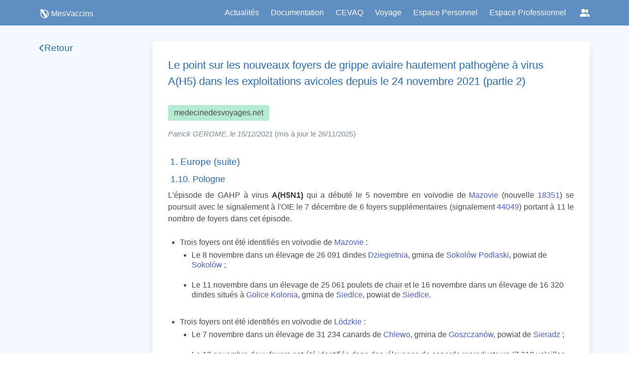

--- FILE ---
content_type: text/html
request_url: https://www.mesvaccins.net/web/news/18512
body_size: 11180
content:
<!DOCTYPE html><html lang="fr"> <head><title>Le point sur les nouveaux foyers de grippe aviaire hautement pathogène à virus A(H5) dans les exploitations avicoles depuis le 24 novembre 2021 (partie 2) | MesVaccins</title><meta name="“google-site-verification”" content="“rSqiNJiSYg2ujcLO458RfMBWxeYB9iq3E1uHWU0KA2k”"><meta charset="UTF-8"><meta name="viewport" content="width=device-width, initial-scale=1, maximum-scale=5"><meta name="description" content="Découvrez des informations complètes sur les vaccins, les maladies infectieuses et les recommandations vaccinales en France sur mesvaccins.net. Informez-vous sur les types de vaccins, les calendriers de vaccination et les effets secondaires potentiels pour prendre des décisions éclairées pour votre santé."><link rel="icon" type="image/png" href="/favicon.png"><link rel="stylesheet" href="https://cdn.jsdelivr.net/npm/bulma@0.9.4/css/bulma.min.css"><link rel="stylesheet" href="https://cdnjs.cloudflare.com/ajax/libs/font-awesome/6.6.0/css/all.min.css"><link rel="alternate" type="application/rss+xml" title="MesVaccins.net" href="https://www.mesvaccins.net/rss.xml"><script type="module" src="/_astro/Layout.astro_astro_type_script_index_0_lang.DwdBkkVG.js"></script><link rel="canonical" href="https://www.mesvaccins.net/web/news/18512-le-point-sur-les-nouveaux-foyers-de-grippe-aviaire-hautement-pathogene-a-virus-a-h5-dans-les-exploitations-avicoles-depuis-le-24-novembre-2021-partie-2"><meta name="robots" content="index, follow"><link rel="stylesheet" href="/_astro/experts.C4N27jEm.css"><script>window.va = window.va || function () { (window.vaq = window.vaq || []).push(arguments); };
		var script = document.createElement('script');
		script.defer = true;
		script.src = '/_vercel/insights/script.js';
		var head = document.querySelector('head');
		head.appendChild(script);
	</script></head> <body class="default-body-class"> <nav class="navbar is-fixed-top is-primary" role="navigation" aria-label="main navigation" style="padding: 0rem 0rem;height:52px;"> <div class="container is-max-widescreen"> <div class="navbar-brand"> <div class="navbar-item-logo ml-0"> <a href="/" style="display: flex; align-items: center; justify-content: flex-start"> <img src="/images/logo_small_white.webp" alt="logo de MesVaccins" width="20" height="20" class=""> <p class="has-text-white" style="margin-left: 4px">MesVaccins</p> </a> </div> <a role="button" class="navbar-burger" aria-label="menu" aria-expanded="false" data-target="mainNavbar"> <span aria-hidden="true"></span> <span aria-hidden="true"></span> <span aria-hidden="true"></span> </a> </div> <div id="mainNavbar" class="navbar-menu"> <div class="navbar-end"> <a class="navbar-item" style="cursor: pointer" href="/web/news?page=1&source=0">
Actualités
</a> <div class="navbar-item has-dropdown is-hoverable"> <a class="navbar-link is-arrowless" style="cursor: pointer;">Documentation</a> <div class="navbar-dropdown"> <a class="navbar-item has-text-black" href="/web/immunization_schedules">
Calendriers vaccinaux
</a> <a class="navbar-item has-text-black" href="/web/diseases">
Maladies à prévention vaccinale
</a> <a class="navbar-item has-text-black" href="/web/vaccines">
Vaccins
</a> <a class="navbar-item has-text-black" href="/web/components">
Composants
</a> </div> </div> <a class="navbar-item" style="cursor: pointer" href="/web/cevaq">
CEVAQ
</a> <div class="navbar-item has-dropdown is-hoverable"> <div class="navbar-link is-arrowless" style="cursor: pointer;">
Voyage
</div> <div class="navbar-dropdown"> <a class="navbar-item has-text-black" href="http://www.medecinedesvoyages.net/" target="_blank">
Obtenir des recommandations
</a> <a class="navbar-item has-text-black" href="http://www.jevoyage.net/" target="_blank">
Préparer une consultation des voyageurs
</a> <a class="navbar-item has-text-black" href="/web/vaccinations_centers">
Trouver un Centre de Vaccinations Internationales
</a> </div> </div> <a class="navbar-item" style="cursor: pointer" target="_blank" href="https://cvn.mesvaccins.net/">
Espace Personnel
</a> <a class="navbar-item" style="cursor: pointer" target="_blank" href="https://cvnpro.mesvaccins.net/">
Espace Professionnel
</a> <!-- Socials dropdown --> <div class="navbar-item has-dropdown is-hoverable"> <a class="navbar-link is-arrowless socials-dropdown" aria-label="Réseaux sociaux" title="Réseaux sociaux"> <span class="icon"><i class="fa-solid fa-user-group"></i></span> </a> <div class="navbar-dropdown is-right"> <a class="navbar-item" href="https://www.instagram.com/mesvaccins" target="_blank" rel="noopener"> <span class="icon"><i class="fa-brands fa-instagram"></i></span> <span class="is-sr-only">Instagram</span> </a> <a class="navbar-item" href="https://x.com/MesVaccins" target="_blank" rel="noopener"> <span class="icon"><i class="fa-brands fa-x-twitter" aria-hidden="true"></i></span> <span class="is-sr-only">X</span> </a> <a class="navbar-item" href="https://www.youtube.com/@MesVaccins" target="_blank" rel="noopener"> <span class="icon"><i class="fa-brands fa-youtube" aria-hidden="true"></i></span> <span class="is-sr-only">YouTube</span> </a> <a class="navbar-item" href="http://www.linkedin.com/showcase/mesvaccins.net" target="_blank" rel="noopener"> <span class="icon"><i class="fa-brands fa-linkedin-in" aria-hidden="true"></i></span> <span class="is-sr-only">LinkedIn</span> </a> <a class="navbar-item" href="https://www.tiktok.com/@mesvaccins" target="_blank" rel="noopener"> <span class="icon"><i class="fa-brands fa-tiktok" aria-hidden="true"></i></span> <span class="is-sr-only">TikTok</span> </a> <a class="navbar-item" href="https://www.threads.net/@Mesvaccins" target="_blank" rel="noopener"> <span class="icon"><i class="fa-brands fa-threads" aria-hidden="true"></i></span> <span class="is-sr-only">Threads</span> </a> <a class="navbar-item" href="https://www.facebook.com/MesVaccins.net" target="_blank" rel="noopener"> <span class="icon"><i class="fa-brands fa-facebook" aria-hidden="true"></i></span> <span class="is-sr-only">Facebook</span> </a> </div> </div> </div> </div> </div> </nav> <script type="module">document.addEventListener("DOMContentLoaded",()=>{const t=Array.prototype.slice.call(document.querySelectorAll(".navbar-burger"),0);t.length>0&&t.forEach(e=>{e.addEventListener("click",()=>{const r=e.dataset.target;document.getElementById(r).classList.toggle("is-active"),document.querySelector(".navbar").classList.toggle("is-burger-active")})})});</script>
      <div style="margin-top: 52px; min-height: calc(100vh - 155px)">  <div class="container is-max-widescreen mt-6"> <div class="columns is-marginless pt-4"> <div class="column"> <div id="sidebar" class="sidebar column"> <a href="#" class="sidebar-title" id="backButton"> <i class="fa-solid fa-chevron-left"></i> <h2>Retour</h2> </a> <aside class="sidebar-list">  </aside> </div> <script>
    const backButton = document.getElementById("backButton");
    if (backButton) {
      backButton.addEventListener("click", (e) => {
        e.preventDefault();
        if (window.history.length > 1) {
          window.history.back();
        } else {
          const currentPath = window.location.pathname;
          const segments = currentPath.split("/").filter(Boolean);
          segments.pop();
          const newPath = segments.length > 0 ? "/" + segments.join("/") : "/";
          window.location.href = newPath;
        }
      });
    }
  </script> </div> <div class="column is-three-quarters"> <article> <div id="page-sections" class="doc-content has-background-white box"> <!-- Main section --> <h1 class="news-section-title">Le point sur les nouveaux foyers de grippe aviaire hautement pathogène à virus A(H5) dans les exploitations avicoles depuis le 24 novembre 2021 (partie 2)</h1> <div class="tag is-medium" style="width: fit-content; background-color: #b6ebd3; "> medecinedesvoyages.net </div> <div class="news-section-author-date" style="margin-bottom: 2rem"> <i>Patrick GEROME, le 15/12/2021</i> <span> (mis à jour le 26/11/2025)</span> </div> <section class="news-content"><h4>1. Europe (suite)</h4><h5>1.10. Pologne</h5><p>L&#39;épisode de GAHP à virus <strong>A(H5N1)</strong> qui a débuté le 5 novembre en voïvodie de <a href="https://fr.wikipedia.org/wiki/Vo%C3%AFvodie_de_Mazovie" title="null" target="_blank" rel="noopener noreferrer">Mazovie</a> (nouvelle <a href="https://www.mesvaccins.net/web/news/18351-le-point-sur-les-nouveaux-foyers-de-grippe-aviaire-hautement-pathogene-a-virus-a-h5-identifies-dans-les-exploitations-avicoles-depuis-le-22-octobre-2021" title="null" rel="noopener noreferrer">18351</a>) se poursuit avec le signalement à l&#39;OIE le 7 décembre de 6 foyers supplémentaires (signalement <a href="https://wahis.oie.int/#/report-info?reportId=44049" title="null" target="_blank" rel="noopener noreferrer">44049</a>) portant à 11 le nombre de foyers dans cet épisode.</p><ul><li>Trois foyers ont été identifiés en voïvodie de <a href="https://fr.wikipedia.org/wiki/Vo%C3%AFvodie_de_Mazovie" title="null" target="_blank" rel="noopener noreferrer">Mazovie</a> :<ul><li>Le 8 novembre dans un élevage de 26 091 dindes <a href="https://fr.wikipedia.org/wiki/Dziegietnia" title="null" target="_blank" rel="noopener noreferrer">Dziegietnia</a>, gmina de <a href="https://fr.wikipedia.org/wiki/Soko%C5%82%C3%B3w_Podlaski" title="null" target="_blank" rel="noopener noreferrer">Sokolów Podlaski</a>, powiat de <a href="https://fr.wikipedia.org/wiki/Powiat_de_Soko%C5%82%C3%B3w" title="null" target="_blank" rel="noopener noreferrer">Sokolów</a> ;</li><li>Le 11 novembre dans un élevage de 25 061 poulets de chair et le 16 novembre dans un élevage de 16 320 dindes situés à <a href="https://fr.wikipedia.org/wiki/Golice-Kolonia" title="null" target="_blank" rel="noopener noreferrer">Golice Kolonia</a>, gmina de <a href="https://fr.wikipedia.org/wiki/Siedlce_(gmina)" title="null" target="_blank" rel="noopener noreferrer">Siedlce</a>, powiat de <a href="https://fr.wikipedia.org/wiki/Powiat_de_Siedlce" title="null" target="_blank" rel="noopener noreferrer">Siedlce</a>.</li></ul></li><li>Trois foyers ont été identifiés en voïvodie de <a href="https://fr.wikipedia.org/wiki/Vo%C3%AFvodie_de_%C5%81%C3%B3d%C5%BA" title="null" target="_blank" rel="noopener noreferrer">Lódzkie</a> :<ul><li>Le 7 novembre dans un élevage de 31 234 canards de <a href="https://fr.wikipedia.org/wiki/Chlewo_(%C5%81%C3%B3d%C5%BA)" title="null" target="_blank" rel="noopener noreferrer">Chlewo</a>, gmina de <a href="http://Goszczan%C3%B3w" title="null" target="_blank" rel="noopener noreferrer">Goszczanów</a>, powiat de <a href="https://fr.wikipedia.org/wiki/Powiat_de_Sieradz" title="null" target="_blank" rel="noopener noreferrer">Sieradz</a> ;</li><li>Le 12 novembre deux foyers ont été identifiés dans des ;élevages de canards reproducteurs (7 318 volailles au total) de <a href="https://fr.wikipedia.org/wiki/Gaw%C5%82owice_(%C5%81%C3%B3d%C5%BA)" title="null" target="_blank" rel="noopener noreferrer">Gawlowice</a>, gmina de <a href="http://Goszczan%C3%B3w" title="null" target="_blank" rel="noopener noreferrer">Goszczanów</a>, powiat de <a href="https://fr.wikipedia.org/wiki/Powiat_de_Sieradz" title="null" target="_blank" rel="noopener noreferrer">Sieradz</a>.</li></ul></li></ul><p>L&#39;épisode de GAHP à virus <strong>A(H5N1)</strong> qui a débuté le 3 novembre en <a href="https://fr.wikipedia.org/wiki/Vo%C3%AFvodie_de_Lubusz" title="Voïvodie de Lubusz" target="_blank" rel="noopener noreferrer">Voïvodie de Lubusz</a>, dans l&#39;ouest de la <a href="https://fr.wikipedia.org/wiki/Pologne" title="Pologne" target="_blank" rel="noopener noreferrer">Pologne</a> (nouvelle <a href="https://www.mesvaccins.net/web/news/18351-le-point-sur-les-nouveaux-foyers-de-grippe-aviaire-hautement-pathogene-a-virus-a-h5-identifies-dans-les-exploitations-avicoles-depuis-le-22-octobre-2021" title="null" rel="noopener noreferrer">18351</a>) se poursuit avec le signalement à l&#39;OIE les 24 novembre (signalement <a href="https://wahis.oie.int/#/report-info?reportId=43163" title="null" target="_blank" rel="noopener noreferrer">43163</a>), 1 décembre (signalement <a href="https://wahis.oie.int/#/report-info?reportId=43683" title="null" target="_blank" rel="noopener noreferrer">43683</a>) et 7 décembre (signalement <a href="https://wahis.oie.int/#/report-info?reportId=44054" title="null" target="_blank" rel="noopener noreferrer">44054</a>) de 21 foyers supplémentaires portant à 22 le nombre de foyers dans cet épisode.</p><ul><li>Un foyer a été signalé en <a href="https://fr.wikipedia.org/wiki/Vo%C3%AFvodie_de_Lubusz" title="Voïvodie de Lubusz" target="_blank" rel="noopener noreferrer">Voïvodie de Lubusz</a>,le 6 novembre dans un élevage de 22 244 dindes de <a href="https://fr.wikipedia.org/wiki/Murzynowo_(Lubusz)" title="null" target="_blank" rel="noopener noreferrer">Murzynowo</a>, gmina de <a href="https://fr.wikipedia.org/wiki/Skwierzyna_(gmina)" title="null" target="_blank" rel="noopener noreferrer">Skwierzyna</a>, powiat de <a href="https://fr.wikipedia.org/wiki/Powiat_de_Mi%C4%99dzyrzecz" title="Powiat de Mi?dzyrzecz" target="_blank" rel="noopener noreferrer">Miedzyrzecz</a>.</li><li>Vingt foyers ont été identifiés en <a href="https://fr.wikipedia.org/wiki/Vo%C3%AFvodie_de_Grande-Pologne" title="null" target="_blank" rel="noopener noreferrer">voïvodie de Grande-Pologne</a><ul><li>Dix foyers ont été identifiés dans le <a href="https://fr.wikipedia.org/wiki/Powiat_de_Kalisz" title="null" target="_blank" rel="noopener noreferrer">powiat de Kalisz</a> :<ul><li>Cinq foyers ont été identifiés dans la <a href="https://fr.wikipedia.org/wiki/Ko%C5%BAminek_(gmina)" title="null" target="_blank" rel="noopener noreferrer">gmina de Kozminek</a> : le 12 à <a href="https://fr.wikipedia.org/wiki/Stary_Karolew" title="null" target="_blank" rel="noopener noreferrer">Stary Karolew</a> (élevage de 1 176 volailles) le 12, le 15 et le 16 novembre à <a href="https://fr.wikipedia.org/wiki/Chodybki" title="null" target="_blank" rel="noopener noreferrer">Chodybki</a> dans des élevages de canards (9 858 volailles) de poulets de chair (77 299 oiseaux) et de canards (16 214 volailles) et le 17 novembre dans un élevage de 4 203 canards de <a href="https://fr.wikipedia.org/wiki/D%C4%99bsko_(Kalisz)" title="null" target="_blank" rel="noopener noreferrer">Debsko</a> ;</li><li>Quatre foyers ont été identifiés dans la <a href="https://fr.wikipedia.org/wiki/Opat%C3%B3wek_(gmina)" title="null" target="_blank" rel="noopener noreferrer">gmina de Opatówek</a> dans des élevages de canards : le 16 novembre à <a href="https://fr.wikipedia.org/wiki/Warszew" title="null" target="_blank" rel="noopener noreferrer">Warszew</a>(8 288 canards), le 18 novembre (2 911 canards) à <a href="https://fr.wikipedia.org/wiki/Sierzch%C3%B3w_(Grande-Pologne)" title="null" target="_blank" rel="noopener noreferrer">Sierzchów</a>, le 30 novembre (10 629 canards) à <a href="https://fr.wikipedia.org/wiki/Szulec" title="null" target="_blank" rel="noopener noreferrer">Szulec</a>et le 5 décembre à <a href="https://fr.wikipedia.org/wiki/Zawady_(Kalisz)" title="null" target="_blank" rel="noopener noreferrer">Zawady</a> ;</li><li>Un foyer a été identifié le 22 novembre dans la <a href="https://fr.wikipedia.org/wiki/Lisk%C3%B3w_(gmina)" title="null" target="_blank" rel="noopener noreferrer">gmina de Lisków</a> dans un élevage de 5 535 canards de <a href="https://en.wikipedia.org/wiki/Ko%C5%BAl%C4%85tk%C3%B3w" title="null" target="_blank" rel="noopener noreferrer">Kozlatków</a>.</li></ul></li><li>Neuf foyers ont été identifiés dans le <a href="https://fr.wikipedia.org/wiki/Powiat_de_Turek" title="null" target="_blank" rel="noopener noreferrer">powiat de Turek</a><ul><li>Huit foyers ont été identifiés dans la <a href="https://fr.wikipedia.org/wiki/Przykona_(gmina)" title="null" target="_blank" rel="noopener noreferrer">gmina de Przykona</a> : le 16 novembre dans un élevage de 16 320 canards de <a href="https://fr.wikipedia.org/wiki/Kaczki_Plastowe" title="null" target="_blank" rel="noopener noreferrer">Kaczki Plastowe</a> , le 26 novembre à <a href="https://fr.wikipedia.org/wiki/Wichert%C3%B3w" title="null" target="_blank" rel="noopener noreferrer">Wichertów</a>(58 077 volailles), le 29 dans des élevages de canards de <a href="https://fr.wikipedia.org/wiki/Wichert%C3%B3w" title="null" target="_blank" rel="noopener noreferrer">Wichertów</a>et <a href="https://fr.wikipedia.org/wiki/Smulsko" title="null" target="_blank" rel="noopener noreferrer">Smulsko</a>(27 207 et 23 905 canards respectivement), le 30 novembre à <a href="https://fr.wikipedia.org/wiki/Wichert%C3%B3w" title="null" target="_blank" rel="noopener noreferrer">Wichertów</a>dans un élevage de 8 885 canards et poules et dans un élevage de 11 039 poules, le 2 et le 3 décembre dans deux élevages de canards de <a href="https://fr.wikipedia.org/wiki/B%C4%85dk%C3%B3w_Pierwszy" title="null" target="_blank" rel="noopener noreferrer">Badków Pierwszy</a> (3 007 et 7 989 canards respectivement) ;</li><li>Un foyer a été identifié dans la <a href="https://fr.wikipedia.org/wiki/Turek_(gmina)" title="null" target="_blank" rel="noopener noreferrer">gmina de Turek</a> le 20 novembre dans un élevage de 6 311 canards de <a href="https://fr.wikipedia.org/wiki/Wietchinin" title="null" target="_blank" rel="noopener noreferrer">Wietchinin</a>.</li></ul></li><li>Un foyer a été identifié dans le <a href="https://fr.wikipedia.org/wiki/Powiat_de_Gosty%C5%84" title="null" target="_blank" rel="noopener noreferrer">powiat de Gostyn</a> dans un élevage de 12 040 canards de <a href="https://fr.wikipedia.org/wiki/Grodzisko_(Gosty%C5%84)" title="null" target="_blank" rel="noopener noreferrer">Grodzisko</a>, gmina de <a href="https://fr.wikipedia.org/wiki/Poniec_(gmina)" title="null" target="_blank" rel="noopener noreferrer">Poniec</a>.</li></ul></li></ul><p>En <a href="https://fr.wikipedia.org/wiki/Sil%C3%A9sie" title="null" target="_blank" rel="noopener noreferrer">Silésie</a>, l&#39;épisode qui a débuté le 5 novembre (voir nouvelle <a href="https://www.mesvaccins.net/web/news/18351-le-point-sur-les-nouveaux-foyers-de-grippe-aviaire-hautement-pathogene-a-virus-a-h5-identifies-dans-les-exploitations-avicoles-depuis-le-22-octobre-2021" title="null" rel="noopener noreferrer">18351</a>) se poursuit avec le signalement à l&#39;OIE le 1 décembre (signalement <a href="https://wahis.oie.int/#/report-info?reportId=43684" title="null" target="_blank" rel="noopener noreferrer">43684</a>) d&#39;un second foyer identifié le 27 novembre dans un élevage de 24 108 dindes de Brynek, gmina de <a href="https://fr.wikipedia.org/wiki/Twor%C3%B3g_(gmina)" title="null" target="_blank" rel="noopener noreferrer">Tworóg</a>, powiat de <a href="https://fr.wikipedia.org/wiki/Powiat_de_Tarnowskie_G%C3%B3ry" title="null" target="_blank" rel="noopener noreferrer">Tarnowskie Góry</a>.</p><h5>1.11. République Tchèque</h5><p>En <a href="https://fr.wikipedia.org/wiki/Tch%C3%A9quie" title="null" target="_blank" rel="noopener noreferrer">République Tchèque</a>, l&#39;épisode de GAHP à virus <strong>A(H5N1)</strong> qui a débuté le 17 novembre (nouvelle <a href="https://www.mesvaccins.net/web/news/18416-augmentation-importante-du-nombre-de-nouveaux-foyers-de-grippe-aviaire-hautement-pathogene-a-virus-a-h5-dans-les-exploitations-avicoles-depuis-le-11-novembre-2021" title="null" rel="noopener noreferrer">18416</a>) se poursuit avec le signalement à l&#39;OIE le 26 novembre d&#39;un second foyer (signalement <a href="https://wahis.oie.int/#/report-info?reportId=43390" title="null" target="_blank" rel="noopener noreferrer">43390</a>) identifié le 20 novembre dans un élevage de 1 065 oies reproductrices à but de réserve génétique d&#39;Údolí district de <a href="https://fr.wikipedia.org/wiki/District_de_%C4%8Cesk%C3%A9_Bud%C4%9Bjovice" title="null" target="_blank" rel="noopener noreferrer">Cesk Budejovice</a> en <a href="https://fr.wikipedia.org/wiki/Boh%C3%AAme-du-Sud" title="null" target="_blank" rel="noopener noreferrer">Bohême du Sud</a>.</p><p>Le diagnostic virologique a été fait par RT PCR par le <em>National Reference Laboratory for FMD, other vesicular diseases, AI, NCD, rabies, anthrax, tuberculosis, paratuberculosis and other mycobacteriosis and infectious diseases of horses, Salmonellae, antimicrobial resistance, State Veterinary Institute</em>(SVI) Laboratoire national.</p><h5>1.12. Royaume Uni</h5><p>Au <a href="https://fr.wikipedia.org/wiki/Royaume-Uni" title="null" target="_blank" rel="noopener noreferrer">Royaume-Uni</a>, l&#39;épisode de GAHP à virus <strong>A(H5N1)</strong> identifié le 2 novembre, en Angleterre (voir la nouvelle <a href="https://www.mesvaccins.net/web/news/18351-le-point-sur-les-nouveaux-foyers-de-grippe-aviaire-hautement-pathogene-a-virus-a-h5-identifies-dans-les-exploitations-avicoles-depuis-le-22-octobre-2021" title="null" rel="noopener noreferrer">18351</a> et <a href="https://www.mesvaccins.net/web/news/18416-augmentation-importante-du-nombre-de-nouveaux-foyers-de-grippe-aviaire-hautement-pathogene-a-virus-a-h5-dans-les-exploitations-avicoles-depuis-le-11-novembre-2021" title="null" rel="noopener noreferrer">18416</a>) s&#39;est enrichi de 8 foyers supplémentaires portant à 12 le nombre de foyers dans cet épisode (signalement <a href="https://wahis.oie.int/#/report-info?reportId=43430" title="null" target="_blank" rel="noopener noreferrer">43430</a>).</p><ul><li>Le 14 novembre un foyer a été identifié dans un élevage de 17 100 dindes de Willington, district de <a href="https://fr.wikipedia.org/wiki/South_Derbyshire" title="null" target="_blank" rel="noopener noreferrer">South Derbyshire</a>, comté de <a href="https://fr.wikipedia.org/wiki/Derbyshire" title="null" target="_blank" rel="noopener noreferrer">Derbyshire</a> ;</li><li>Le 15 novembre un foyer a été identifié dans un élevage de 11 689 poules pondeuses de <a href="https://en.wikipedia.org/wiki/Silecroft" title="null" target="_blank" rel="noopener noreferrer">Silecroft</a>, district de Copeland, comté de <a href="https://fr.wikipedia.org/wiki/Cumbria" title="null" target="_blank" rel="noopener noreferrer">Cumbria</a> ;</li><li>Le 16 novembre un foyer a été identifié dans un élevage de 39 canards domestiques de <a href="https://en.wikipedia.org/wiki/Pokesdown" title="null" target="_blank" rel="noopener noreferrer">Pokesdown</a>, banlieue de <a href="https://en.wikipedia.org/wiki/Bournemouth" title="null" target="_blank" rel="noopener noreferrer">Bournemouth</a> ;</li><li>Le 18 novembre un foyer a été identifié dans un élevage de six poulets, trois oies et quatre canards près de <a href="https://en.wikipedia.org/wiki/North_Fambridge" title="null" target="_blank" rel="noopener noreferrer">North Fambridge</a>, district de <a href="https://en.wikipedia.org/wiki/Chelmsford_Rural_District" title="null" target="_blank" rel="noopener noreferrer">Chelmsford</a>, comté d&#39;<a href="https://fr.wikipedia.org/wiki/Comte_d%27Essex" title="null" target="_blank" rel="noopener noreferrer">Essex</a> ;</li><li>Le 18 novembre un foyer a été identifié dans un élevage de 7 975 dindes reproductrices près de <a href="https://en.wikipedia.org/wiki/Mouldsworth" title="null" target="_blank" rel="noopener noreferrer">Mouldsworth</a>, district de <a href="https://fr.wikipedia.org/wiki/Cheshire_West_and_Chester" title="null" target="_blank" rel="noopener noreferrer">Cheshire West and Chester</a> ;</li><li>Trois foyers ont été identifiés dans le district <a href="https://fr.wikipedia.org/wiki/Hambleton_(district)" title="null" target="_blank" rel="noopener noreferrer">Hambleton</a>dans le<a href="https://fr.wikipedia.org/wiki/Yorkshire_du_Nord" title="null" target="_blank" rel="noopener noreferrer">North Yorkshire</a>, les 18 et 19 novembre dans deux élevages de 28 700 et 24 000 dindes près de <a href="https://fr.wikipedia.org/wiki/Thirsk" title="null" target="_blank" rel="noopener noreferrer">Thirsk</a> et le 21 novembre dans un élevage de 38 000 poules pondeuses de <a href="https://en.wikipedia.org/wiki/Leeming_Bar" title="null" target="_blank" rel="noopener noreferrer">Leeming Bar</a>.</li></ul><p>Le diagnostic virologique a été confirmé par RT-PCR, culture virale et séquençage par <em>l&#39;Animal and Plant Health Agency (APHA) Weybridge, United Kingdom</em> Laboratoire de référence de l&#39;OIE.</p><h5>1.13. Russie</h5><p>En <a href="https://fr.wikipedia.org/wiki/Russie" title="null" target="_blank" rel="noopener noreferrer">Russie</a>, les autorités sanitaires ont signalé à l&#39;OIE le 6 décembre 2021 un nouvel épisode de GAHP à virus <strong>A(H5)</strong> identifié le 1 décembre dans un élevage de 213 020 volailles d&#39;espèce non précisée localisé dans le rayon de Grachevskiy, dans le kraï de <a href="https://fr.wikipedia.org/wiki/Kra%C3%AF_de_Stavropol" title="null" target="_blank" rel="noopener noreferrer">Stavropol</a> (signalement <a href="https://wahis.oie.int/#/report-info?reportId=43931" title="null" target="_blank" rel="noopener noreferrer">43931</a>).</p><p>Le diagnostic virologique a été confirmé par PCR par le Stavropol&#39;skaya Veterinary Laboratory Laboratoire local e par RT-PCR par le Federal Center for Animal Health (FGBI “ARRIAH”) Laboratoire de référence de l&#39;OIE.</p><h5>1.14. Suisse</h5><p>En <a href="https://fr.wikipedia.org/wiki/Suisse" title="null" target="_blank" rel="noopener noreferrer">Suisse</a>, les autorités sanitaires ont notifié le 25 novembre 2021 à l&#39;OIE (signalement <a href="https://wahis.oie.int/#/report-info?reportId=43258" title="null" target="_blank" rel="noopener noreferrer">43258</a>) la détection du virus de la GAHP à virus <strong>A(H5N1)</strong> chez 2 poulets trouvés morts le 23 novembre dans une basse-cour de 30 volailles à <a href="https://fr.wikipedia.org/wiki/Hüntwangen" title="null" target="_blank" rel="noopener noreferrer">Hüntwangen</a>, district de <a href="https://fr.wikipedia.org/wiki/District_de_Bülach" title="null" target="_blank" rel="noopener noreferrer">Bülach</a>, dans le canton de <a href="https://fr.wikipedia.org/wiki/Canton_de_Zurich" title="null" target="_blank" rel="noopener noreferrer">Zürich</a>. La basse-cour abrite des poulets, des canards sauvages, des canards reproducteurs, des pigeons, des oiseaux d&#39;ornement et d&#39;autres animaux non aviaires, où 22 des 30 volailles symptomatiques sont mortes.</p><p>Le diagnostic a été confirmé par technique de biologie moléculaire (RT-PCR) au National Reference Centre for Diseases of Poultry and Rabbits (NRGK), Vetsuisse Faculty Zurich, University of Zurich Laboratoire national.</p><h4>2. Afrique</h4><p><strong>Nigeria</strong></p><p>Au <a href="https://fr.wikipedia.org/wiki/Nigeria" title="null" target="_blank" rel="noopener noreferrer">Nigeria</a>, l&#39;épisode de GAHP à virus **A(H5N1)**signalé initialement 1 février 2021 (voir les nouvelles <a href="https://www.mesvaccins.net/web/news/17039-le-point-sur-les-nouveaux-foyers-de-grippe-aviaire-hautement-pathogene-a-virus-a-h5-identifies-dans-des-elevages-de-volailles-depuis-le-2-fevrier-2021-14-pays-touches" title="null" rel="noopener noreferrer">17039</a>, <a href="https://www.mesvaccins.net/web/news/17602-le-point-sur-les-nouveaux-foyers-de-grippe-aviaire-hautement-pathogene-a-virus-a-h5-identifies-dans-les-elevages-de-volailles-depuis-le-28-mai-2021" title="null" rel="noopener noreferrer">17602</a> et <a href="https://www.mesvaccins.net/web/news/17769-le-point-sur-les-nouveaux-foyers-de-grippe-aviaire-hautement-pathogene-a-virus-a-h5-identifies-dans-les-elevages-de-volailles-depuis-le-30-juin2021" title="null" rel="noopener noreferrer">17769</a>) se poursuit avec le signalement à l&#39;OIE le 6 décembre (signalement <a href="https://wahis.oie.int/#/report-info?reportId=43871" title="null" target="_blank" rel="noopener noreferrer">43871</a>) de 74 foyers supplémentaires.</p><p>Ces foyers été identifiés entre le 5 mai et le 20 novembre 2021 ont concerné 674 628 issues d&#39;élevages dont la taille allait de 14 à 106 000 volailles. Les localisations de ces foyers étaient les suivantes :</p><ul><li>État d&#39;<a href="https://fr.wikipedia.org/wiki/%C3%89tat_d%27Abia" title="null" target="_blank" rel="noopener noreferrer">Abia</a>, 2 foyers identifiés les 16 et 19 octobre dans les zones de gouvernement local de <a href="https://fr.wikipedia.org/wiki/Bende_(Nigeria)" title="null" target="_blank" rel="noopener noreferrer">Bende</a>et <a href="https://fr.wikipedia.org/wiki/Ikwuano" title="null" target="_blank" rel="noopener noreferrer">Ikwuano</a> ;</li><li>État d&#39; <a href="https://fr.wikipedia.org/wiki/%C3%89tat_d%27Akwa_Ibom" title="null" target="_blank" rel="noopener noreferrer">Akwa Ibom</a>, un foyer identifié le 8 août à <a href="https://fr.wikipedia.org/wiki/Mkpat-Enin" title="null" target="_blank" rel="noopener noreferrer">Mkpat Enin</a> ;</li><li>État d&#39;<a href="https://fr.wikipedia.org/wiki/%C3%89tat_d%27Anambra" title="null" target="_blank" rel="noopener noreferrer">Anambra</a>: 2 foyers identifiés es 17 juillet et 16 septembre dans les gouvernements locaux d&#39;<a href="https://fr.wikipedia.org/wiki/Ogbaru" title="null" target="_blank" rel="noopener noreferrer">Ogbaru</a>et d&#39;<a href="https://en.wikipedia.org/wiki/Awka_South" title="null" target="_blank" rel="noopener noreferrer">AwkaSouth</a> ;</li><li>État de <a href="https://fr.wikipedia.org/wiki/%C3%89tat_de_Bauchi" title="null" target="_blank" rel="noopener noreferrer">Bauchi</a>: un foyer identifié le 24 juin à <a href="https://fr.wikipedia.org/wiki/Bauchi" title="null" target="_blank" rel="noopener noreferrer">Bauchi</a> ;</li><li>État de <a href="https://fr.wikipedia.org/wiki/%C3%89tat_de_Bayelsa" title="null" target="_blank" rel="noopener noreferrer">Bayelsa</a>: 4 foyers identifies les 15 septembre, 16 septembre et 26 août (2 foyers) dans la zone du gouvernent local de <a href="https://en.wikipedia.org/wiki/Yenagoa" title="null" target="_blank" rel="noopener noreferrer">Yenegoa</a> ;</li><li>État de <a href="https://fr.wikipedia.org/wiki/%C3%89tat_du_Delta" title="null" target="_blank" rel="noopener noreferrer">Delta</a>: 18 foyers représentant 288 088 volailles identifiés entre le 14 juin et le 15 septembre, et localisés dans les gouvernements locaux d&#39;<a href="https://fr.wikipedia.org/wiki/Oshimili_Sud" title="null" target="_blank" rel="noopener noreferrer">Oshimili South</a> (3 foyers), d&#39;<a href="https://fr.wikipedia.org/wiki/Okpe" title="null" target="_blank" rel="noopener noreferrer">Okpe</a>(5 foyers), d&#39;<a href="https://fr.wikipedia.org/wiki/Ughelli_Sud" title="null" target="_blank" rel="noopener noreferrer">Ughelli South</a> (un foyer), d&#39;<a href="https://en.wikipedia.org/wiki/Ughelli_North" title="null" target="_blank" rel="noopener noreferrer">Ughelli North</a> (5 foyers), d&#39;<a href="https://fr.wikipedia.org/wiki/Udu_(Nigeria)" title="null" target="_blank" rel="noopener noreferrer">Udu</a>(un foyer) et de <a href="https://en.wikipedia.org/wiki/Sapele,_Delta" title="null" target="_blank" rel="noopener noreferrer">Sapele</a>(3 foyers) ;</li><li>État d&#39;<a href="https://fr.wikipedia.org/wiki/%C3%89tat_d%27Edo" title="null" target="_blank" rel="noopener noreferrer">Edo</a>: 3 foyers identifié le 13 juillet dans le gouvernement local d&#39;<a href="https://fr.wikipedia.org/wiki/Ikpoba_Okha" title="null" target="_blank" rel="noopener noreferrer">Ikpoba-Okha</a> et les 26 et 27 juillet dans le gouvernement local d&#39;<a href="https://fr.wikipedia.org/wiki/Egor" title="null" target="_blank" rel="noopener noreferrer">Egor</a> ;</li><li>État d&#39;<a href="https://fr.wikipedia.org/wiki/%C3%89tat_d%27Enugu" title="null" target="_blank" rel="noopener noreferrer">Enugu</a>: deux foyers identifiés les 30 septembre et 21 octobre dans le gouvernement local d&#39;<a href="https://en.wikipedia.org/wiki/Enugu_North" title="null" target="_blank" rel="noopener noreferrer">Enugu North</a> ;</li><li>État<a href="https://fr.wikipedia.org/wiki/Territoire_de_la_capitale_f%C3%A9d%C3%A9rale_du_Nigeria" title="null" target="_blank" rel="noopener noreferrer">Federal Capital Territory</a> : un foyer identifié le 5 mai dans le gouvernement local de <a href="https://fr.wikipedia.org/wiki/Gwagwalada" title="null" target="_blank" rel="noopener noreferrer">Gwagwala</a> ;</li><li>État de <a href="https://fr.wikipedia.org/wiki/%C3%89tat_de_Gombe" title="null" target="_blank" rel="noopener noreferrer">Gombe</a>: deux foyers identifiés les 17 et 19 octobre dans le gouvernement local d&#39;<a href="https://fr.wikipedia.org/wiki/Akko_(Nigeria)" title="null" target="_blank" rel="noopener noreferrer">Akko</a> ;</li><li>État de <a href="https://fr.wikipedia.org/wiki/%C3%89tat_de_Kano" title="null" target="_blank" rel="noopener noreferrer">Kano</a>: 3 foyers identifiés le 28 août et les 20 et 23 octobre dans les gouvernements locaux de <a href="https://fr.wikipedia.org/wiki/Nasarawa" title="null" target="_blank" rel="noopener noreferrer">Nassaraw</a>, <a href="https://fr.wikipedia.org/wiki/Kumbotso" title="null" target="_blank" rel="noopener noreferrer">Kumbotso</a>et <a href="https://fr.wikipedia.org/wiki/Madobi" title="null" target="_blank" rel="noopener noreferrer">Madobi</a>;</li><li>État de <a href="https://fr.wikipedia.org/wiki/%C3%89tat_de_Lagos" title="null" target="_blank" rel="noopener noreferrer">Lagos</a>: 5 foyers identifiés les 12 et 20 juillet dans le gouvernement local d&#39;Eti-Osa, le 14 juillet dans le gouvernement local d&#39;<a href="https://fr.wikipedia.org/wiki/Oshodi-Isolo" title="null" target="_blank" rel="noopener noreferrer">Oshodi/Isolo</a>, le 15 juillet et le 2 septembre dans le gouvernement local d&#39;<a href="https://fr.wikipedia.org/wiki/Ojo" title="null" target="_blank" rel="noopener noreferrer">Ojo</a> ;</li><li>État de <a href="https://fr.wikipedia.org/wiki/%C3%89tat_de_Niger" title="null" target="_blank" rel="noopener noreferrer">Niger</a>: 4 foyers identifiés les 19 août, 11 octobre (2 foyers), 12 octobre dans les gouvernements locaux de <a href="https://fr.wikipedia.org/wiki/Tafa_(Nigeria)" title="null" target="_blank" rel="noopener noreferrer">Tafa</a>, <a href="https://fr.wikipedia.org/wiki/Shiroro" title="null" target="_blank" rel="noopener noreferrer">Shiroro</a>et <a href="https://fr.wikipedia.org/wiki/Chanchaga" title="null" target="_blank" rel="noopener noreferrer">Chanchaga</a> et de la ville de <a href="https://fr.wikipedia.org/wiki/Suleja" title="null" target="_blank" rel="noopener noreferrer">Suleja</a> ;</li><li>État d&#39;<a href="https://fr.wikipedia.org/wiki/%C3%89tat_d%27Ogun" title="null" target="_blank" rel="noopener noreferrer">Ogun</a>: 10 foyers représentant un total de 133 064 volailles identifiés entre les 18 août et 19 novembre dans les gouvernements locaux d&#39; <a href="https://fr.wikipedia.org/wiki/Ado_Odo/Ota" title="null" target="_blank" rel="noopener noreferrer">AdoOdo/Ota</a>, <a href="https://en.wikipedia.org/wiki/Remo_North" title="null" target="_blank" rel="noopener noreferrer">Remo-North</a> (2 foyers), <a href="https://en.wikipedia.org/wiki/Abeokuta_South" title="null" target="_blank" rel="noopener noreferrer">Abeokuta South</a>, <a href="https://fr.wikipedia.org/wiki/Ewekoro" title="null" target="_blank" rel="noopener noreferrer">Ewekoro</a>, <a href="https://fr.wikipedia.org/wiki/Odeda" title="null" target="_blank" rel="noopener noreferrer">Odeda</a>, <a href="https://fr.wikipedia.org/wiki/Shagamu" title="null" target="_blank" rel="noopener noreferrer">Shagamu</a>, <a href="https://fr.wikipedia.org/wiki/Obafemi_Owode" title="null" target="_blank" rel="noopener noreferrer">Obafemi-Owode</a> (2 foyers) et <a href="https://en.wikipedia.org/wiki/Ifo" title="null" target="_blank" rel="noopener noreferrer">Ifo</a> ;</li><li>État d&#39;<a href="https://fr.wikipedia.org/wiki/%C3%89tat_d%27Oyo" title="null" target="_blank" rel="noopener noreferrer">Oyo</a>: 6 foyers identifiés dans les gouvernements locaux d&#39; <a href="https://en.wikipedia.org/wiki/Ibadan_South-East" title="null" target="_blank" rel="noopener noreferrer">Ibadan South-East</a> (2 foyers), <a href="https://fr.wikipedia.org/wiki/Ido_(Nigeria)" title="null" target="_blank" rel="noopener noreferrer">Ido</a>, <a href="https://fr.wikipedia.org/wiki/Afijio" title="null" target="_blank" rel="noopener noreferrer">Afijio</a>, <a href="https://en.wikipedia.org/wiki/Oyo_West" title="null" target="_blank" rel="noopener noreferrer">Oyo West</a> et<a href="https://en.wikipedia.org/wiki/Ibadan_North-West" title="null" target="_blank" rel="noopener noreferrer">IbadanNorth-West</a> entre les 13 juillet et 30 septembre (17 843 volailles) ;</li><li>État de <a href="https://fr.wikipedia.org/wiki/%C3%89tat_de_Plateau" title="null" target="_blank" rel="noopener noreferrer">Plateau</a>: un foyer identifi le 27 juin dans un élevage du gouvernement local de <a href="https://fr.wikipedia.org/wiki/Barkin_Ladi" title="null" target="_blank" rel="noopener noreferrer">Barkin Ladi</a> ;</li><li>État de <a href="https://fr.wikipedia.org/wiki/%C3%89tat_de_Rivers" title="null" target="_blank" rel="noopener noreferrer">Rivers</a>: 8 foyers identifiés entre les 8 septembre et 20 novembre (37 100 volailles) identifiés dans les gouvernements locaux d&#39;<a href="https://fr.wikipedia.org/wiki/Obio/Akpor" title="null" target="_blank" rel="noopener noreferrer">Obio/Akpor</a>(5 foyers) et d&#39;<a href="https://fr.wikipedia.org/wiki/Okrika" title="null" target="_blank" rel="noopener noreferrer">Okrika</a> et de la ville de <a href="https://fr.wikipedia.org/wiki/Port_Harcourt" title="null" target="_blank" rel="noopener noreferrer">Port Harcourt</a> (2 foyers) ;</li><li>État de <a href="https://fr.wikipedia.org/wiki/%C3%89tat_de_Taraba" title="null" target="_blank" rel="noopener noreferrer">Taraba</a>: un foyer identifié le 16 juillet dans un élevage de 2 000 volailles de <a href="https://en.wikipedia.org/wiki/Jalingo" title="null" target="_blank" rel="noopener noreferrer">Jalingo</a>.</li></ul><p>Le diagnostic virologique a été confirmé par PCR en temps réel par le <em>National Veterinary Research Institute</em>, Vom.</p><h4>3. Asie</h4><h5>3.1. Corée</h5><p>En <a href="https://fr.wikipedia.org/wiki/Cor%C3%A9e_du_Sud" title="null" target="_blank" rel="noopener noreferrer">Corée du Sud</a>, l&#39;épisode de GAHP à virus <strong>A(H5N1)</strong> qui a débuté le 9 novembre (voir la nouvelle 18416) se poursuit avec le signalement à l&#39;OIE le 26 novembre (signalement <a href="https://wahis.oie.int/#/report-info?reportId=43321" title="null" target="_blank" rel="noopener noreferrer">43321</a>) et le 7 décembre (signalement <a href="https://wahis.oie.int/#/report-info?reportId=44060" title="null" target="_blank" rel="noopener noreferrer">44060</a>) de 7 foyers supplémentaires portant à 10 le nombre de foyers dans cet épisode.</p><ul><li>Deux foyers ont été identifiés dans le district de <a href="https://fr.wikipedia.org/wiki/District_de_Eumseong" title="null" target="_blank" rel="noopener noreferrer">Eumseong</a>, dans la province de <a href="https://fr.wikipedia.org/wiki/Chungcheong_du_Nord" title="null" target="_blank" rel="noopener noreferrer">Chungcheong du Nord</a> dans le cadre des activités de surveillance :<ul><li>Le 14 novembre dans un élevage de 12 358 canards de Gakhoe-ri ;</li><li>Le 19 novembre dans un élevage de 91 900 volailles de Geumwang-eup.</li></ul></li><li>Quatre foyers ont été identifiés dans la province de <a href="https://fr.wikipedia.org/wiki/Jeolla_du_Sud" title="null" target="_blank" rel="noopener noreferrer">Jeolla du Sud</a> :<ul><li>Le 16 novembre dans un élevage de 24 300 canards de Yeonggwan-ri, <a href="https://fr.wikipedia.org/wiki/District_de_Gangjin" title="null" target="_blank" rel="noopener noreferrer">district de Gangjin</a> ;</li><li>Le 17 novembre dans un élevage de 31 000 canards de Songje-ri, commune de <a href="https://fr.wikipedia.org/wiki/Naju" title="null" target="_blank" rel="noopener noreferrer">Naju</a> ;</li><li>Le 22 novembre dans un élevage de 10 000 canards de Daedeok-myeon, <a href="https://fr.wikipedia.org/wiki/District_de_Damyang" title="null" target="_blank" rel="noopener noreferrer">district de Damyang</a> ;</li><li>Le 5 décembre dans un élevage de 36 000 poules pondeuses de Nanjeon-ri, <a href="https://fr.wikipedia.org/wiki/District_de_Yeongam" title="null" target="_blank" rel="noopener noreferrer">district de Yeongam</a>.</li></ul></li><li>Un foyer a été identifié dans la province de <a href="https://fr.wikipedia.org/wiki/Chungcheong_du_Sud" title="null" target="_blank" rel="noopener noreferrer">Chungcheong du Sud</a> dans un élevage de 100 800 poules pondeuses de Yongjeong-ri, commune de <a href="https://fr.wikipedia.org/wiki/Cheonan" title="null" target="_blank" rel="noopener noreferrer">Cheonan</a>.</li></ul><p>Le diagnostic a été confirmé par technique de biologie moléculaire (RT-PCR) à l&#39;<em>Animal and Plant Quarantine Agency (APQA), Ministry of Agriculture, Food and Rural Affairs (MAFRA)</em> Laboratoire national.</p><h5>3.2. Iran</h5><p>En <a href="https://fr.wikipedia.org/wiki/Iran" title="null" target="_blank" rel="noopener noreferrer">Iran</a>, les autorités sanitaires ont notifié le 23 novembre 2021 à l&#39;OIE (signalement <a href="https://wahis.oie.int/#/report-info?reportId=43402" title="null" target="_blank" rel="noopener noreferrer">43402</a>) un épisode de GAHP à virus <strong>A(H5N5)</strong> identifié pour la première fois le 23 octobre et constitué initialement de 3 foyers. Le 30 novembre un quatrième foyer a été notifié à l&#39;OIE (signalement <a href="https://wahis.oie.int/#/report-info?reportId=43466" title="null" target="_blank" rel="noopener noreferrer">43466</a>). Ces foyers ont été identifiés :</p><ul><li>Dans un village près de <a href="https://fr.wikipedia.org/wiki/Garmsar" title="null" target="_blank" rel="noopener noreferrer">Garmsar</a>, dans la province de <a href="https://fr.wikipedia.org/wiki/Province_de_Semnan" title="null" target="_blank" rel="noopener noreferrer">Semnan</a>, 26 canards dans une basse-cour de 43 sont morts le 23 octobre ;</li><li>Près de la ville d&#39;Angut - Mollalar, <a href="https://fr.wikipedia.org/wiki/Germi" title="null" target="_blank" rel="noopener noreferrer">Germi</a>, dans la province d&#39;<a href="https://fr.wikipedia.org/wiki/Province_d%27Ardabil" title="null" target="_blank" rel="noopener noreferrer">Ardebil</a>, 85 canards, dindes, poulets, et oies dans une basse-cour de 100 volailles sont morts le 30 octobre ;</li><li>Près de la ville d&#39;Angut - Gharehaghaj, <a href="https://fr.wikipedia.org/wiki/Germi" title="null" target="_blank" rel="noopener noreferrer">Germi</a>, dans la province d&#39;<a href="https://fr.wikipedia.org/wiki/Province_d%27Ardabil" title="null" target="_blank" rel="noopener noreferrer">Ardebil</a>, 200 canards, dindes, poulets, oies dans une basse cour de 500 volailles sont morts le 30 octobre.</li><li>Près d&#39;Ahmadkela, Juybar dans la province de <a href="https://fr.wikipedia.org/wiki/Mazand%C3%A9ran" title="null" target="_blank" rel="noopener noreferrer">Mazandaran</a>, dans un élevage de 2 000 canards, 400 sont morts le 27 novembre.</li></ul><p>Le diagnostic a été confirmé par technique de biologie moléculaire (RT-PCR en temps réel) au <em>Central Veterinary Reference laboratory of Iran Veterinary Organization</em> (IVO) Laboratoire national.</p><h5>3.3. Israël :</h5><p>En <a href="https://fr.wikipedia.org/wiki/Isra%C3%ABl" title="null" target="_blank" rel="noopener noreferrer">Israël</a>, l&#39;épisode de GAHP à virus **A(H5N1)**qui avait débuté le 11 octobre 2021 (voir les nouvelles <a href="https://www.mesvaccins.net/web/news/18252-le-point-sur-les-nouveaux-foyers-de-grippe-aviaire-hautement-pathogene-a-virus-a-h5-identifies-dans-les-elevages-de-volailles-depuis-le-2-octobre-2021" title="null" rel="noopener noreferrer">18252</a>, <a href="https://www.mesvaccins.net/web/news/18351-le-point-sur-les-nouveaux-foyers-de-grippe-aviaire-hautement-pathogene-a-virus-a-h5-identifies-dans-les-exploitations-avicoles-depuis-le-22-octobre-2021" title="null" rel="noopener noreferrer">18351</a> et <a href="https://www.mesvaccins.net/web/news/18416-augmentation-importante-du-nombre-de-nouveaux-foyers-de-grippe-aviaire-hautement-pathogene-a-virus-a-h5-dans-les-exploitations-avicoles-depuis-le-11-novembre-2021" title="null" rel="noopener noreferrer">18416</a>) s&#39;est enrichi d&#39;un cinquième foyer identifié le 4 décembre dans un élevage de 9 500 dindes d&#39;<a href="https://en.wikipedia.org/wiki/Avigdor" title="null" target="_blank" rel="noopener noreferrer">Avigdor</a>, <a href="https://fr.wikipedia.org/wiki/District_sud_(Isra%C3%ABl)" title="null" target="_blank" rel="noopener noreferrer">HaDarom</a> (district Sud).</p><p>Les volailles survivantes ont été euthanasiées. Le diagnostic virologique a été fait par RT PCR et séquençage par le <em>Kimron Veterinary Institute, Avian Diseases Division</em> Laboratoire national.</p><h5>3.4. Japon</h5><p> :</p><p>Au <a href="https://fr.wikipedia.org/wiki/Japon" title="null" target="_blank" rel="noopener noreferrer">Japon</a>, l&#39;épisode de GAHP à virus A(H5N1) qui a débuté le 12 novembre (nouvelle <a href="https://www.mesvaccins.net/web/news/18416-augmentation-importante-du-nombre-de-nouveaux-foyers-de-grippe-aviaire-hautement-pathogene-a-virus-a-h5-dans-les-exploitations-avicoles-depuis-le-11-novembre-2021" title="null" rel="noopener noreferrer">18416</a>) se poursuit avec le signalement à l&#39;OIE le 8 décembre (signalement <a href="https://wahis.oie.int/#/report-info?reportId=44108" title="null" target="_blank" rel="noopener noreferrer">44108</a>) de 2 foyers supplémentaires identifiés le 2 décembre dans un élevage de 67 000 volailles de <a href="https://fr.wikipedia.org/wiki/Nankan" title="null" target="_blank" rel="noopener noreferrer">Nankan</a>, préfecture de <a href="https://fr.wikipedia.org/wiki/Pr%C3%A9fecture_de_Kumamoto" title="null" target="_blank" rel="noopener noreferrer">Kumamoto</a>et le 4 décembre dans un élevage de 340 volailles d&#39;<a href="https://fr.wikipedia.org/wiki/Ichikawa" title="null" target="_blank" rel="noopener noreferrer">Ichikawa</a>, préfecture de <a href="https://fr.wikipedia.org/wiki/Pr%C3%A9fecture_de_Chiba" title="null" target="_blank" rel="noopener noreferrer">Chiba</a>.</p><p>Le diagnostic virologique a été confirmé par RT PCR et séquençage par le <em>National Institute of Animal Health Laboratoire national.</em></p><h5>3.5. Kazakhstan</h5><p>Au <a href="https://fr.wikipedia.org/wiki/Kazakhstan" title="null" target="_blank" rel="noopener noreferrer">Kazakhstan</a>, l&#39;épisode de GAHP à virus à virus <strong>A(H5)</strong> (voir nouvelle <a href="https://www.mesvaccins.net/web/news/18351-le-point-sur-les-nouveaux-foyers-de-grippe-aviaire-hautement-pathogene-a-virus-a-h5-identifies-dans-les-exploitations-avicoles-depuis-le-22-octobre-2021" title="null" rel="noopener noreferrer">18351</a>) qui a débuté le 22 septembre 2021 se poursuit avec le signalement à l&#39;OIE le 26 novembre d&#39;un foyer supplémentaire identifié le 4 octobre dans une basse-cour de 260 volailles de Kachirskiy, district de <a href="https://fr.wikipedia.org/wiki/Oblys_de_Pavlodar" title="null" target="_blank" rel="noopener noreferrer">Pavlodar</a>(nouvelle <a href="https://wahis.oie.int/#/report-info?reportId=43295" title="null" target="_blank" rel="noopener noreferrer">43295</a>).</p><p>Les volailles survivantes ont été euthanasiées. Le diagnostic a été confirmé par techniques de biologie moléculaire (RT-PCR) au <em>Republican State Enterprise National Veterinary Reference Center</em> Laboratoire national.</p><h5>3.6. Pakistan</h5><p>Au <a href="https://fr.wikipedia.org/wiki/Pakistan" title="null" target="_blank" rel="noopener noreferrer">Pakistan</a>, les autorités sanitaires ont signalé à l&#39;OIE le 9 décembre 2021 un épisode de GAHP à virus <strong>A(H5)</strong> (signalement <a href="https://wahis.oie.int/#/report-info?reportId=44149" title="null" target="_blank" rel="noopener noreferrer">44149</a>). Cet épisode comprend à ce jour 4 foyers :</p><ul><li>Le 17 novembre dans une basse-cour de 500 volailles du village de <a href="https://en.wikipedia.org/wiki/Badaber" title="null" target="_blank" rel="noopener noreferrer">Badaber</a>, district de <a href="https://en.wikipedia.org/wiki/Peshawar_District" title="null" target="_blank" rel="noopener noreferrer">Peshavar</a></li><li>Le 22 novembre dans deux élevages de 3 000 volailles chacun de la ville de <a href="https://fr.wikipedia.org/wiki/Peshawar" title="null" target="_blank" rel="noopener noreferrer">Peschawar</a></li><li>Le 25 novembre dans une basse-cour de 200 volailles Hingle Noor Baz, district de <a href="https://fr.wikipedia.org/wiki/District_de_Bannu" title="null" target="_blank" rel="noopener noreferrer">Bannu</a>.</li></ul><p>Le diagnostic virologique a été confirmé par PCR par le <em>National Reference Laboratory for Poultry Diseases (NRLDP), Pakistan Agricultural Research Council</em> Laboratoire national.</p><p>Source : Organisation mondiale de la santé animale (OIE).</p></section>  <!-- Main section --> </div> </article> <!-- Associations --> <div id="page-sections" class="mt-5"><div id="associations"><h2 class="news-section-title" style="margin-bottom: 1rem">
Pages associées
</h2><div class="tabs"><ul><li id="tab1-news-associations" class="is-active" style="display: flex; flex-direction: row; align-items: center"><a>Maladie(s)</a></li></ul></div><section id="tab1-associations-content" class="vaccine-associations-content" style="display: block;"><ul style="list-style-type: none"><li style="list-style-type: none;"> <a class="box mpv-card" href="/web/diseases/50-grippe-aviaire"> <div class="mpv-card-text"> <p>Grippe aviaire</p> <i class="disease_card_date">mis à jour le Mardi 29 Avril 2025</i> </div> <div class="get-infos-mpv-container"> <p class="get-info-mpv">Infos➟</p> </div> </a> </li></ul></section><section id="tab2-associations-content" class="vaccine-associations-content" style="display: none;"><ul style="list-style-type: none"><div class="notification"> <p>Aucun vaccin associé trouvé</p> </div></ul></section></div></div><script type="module">let s,n,t=document.getElementById("tab1-associations-content"),e=document.getElementById("tab2-associations-content");s=document.getElementById("tab1-news-associations");s.addEventListener("click",function(){t.style.display="block",e.style.display="none",s.classList.add("is-active"),n.classList.remove("is-active"),t&&(t.scrollTop=0)});n=document.getElementById("tab2-news-associations");n.addEventListener("click",function(){t.style.display="none",e.style.display="block",s.classList.remove("is-active"),n.classList.add("is-active"),e&&(e.scrollTop=0)});</script> <!-- Associations --> </div> </div> </div> <script type="module">const{path:c}=Astro.params,t=c?.split("-")?.[0],r=t?parseInt(t):null;async function i(n){try{await fetch(`undefinednews/${n}/view`,{method:"PUT"})}catch(e){console.error("Failed to increment view count",e)}}i(r);</script>  </div>
      <footer class="has-background-primary py-4 pt-3-mobile" style="min-height: 115px;"> <!-- Réseaux sociaux --> <p class="has-text-centered has-text-white px-3"> <span style="font-size: 0.9rem;" class="shadowed">Retrouvez-nous sur :</span> <a href="https://www.instagram.com/mesvaccins" target="_blank" rel="noopener" class="px-2" aria-label="Instagram"> <i class="fa-brands fa-instagram" style="color:white;"></i> </a> <a href="https://x.com/MesVaccins" target="_blank" rel="noopener" class="px-2" aria-label="X (Twitter)"> <i class="fa-brands fa-x-twitter" style="color:white;"></i> </a> <a href="https://www.youtube.com/@MesVaccins" target="_blank" rel="noopener" class="px-2" aria-label="YouTube"> <i class="fa-brands fa-youtube" style="color:white;"></i> </a> <a href="http://www.linkedin.com/showcase/mesvaccins.net" target="_blank" rel="noopener" class="px-2" aria-label="LinkedIn"> <i class="fa-brands fa-linkedin-in" style="color:white;"></i> </a> <a href="https://www.tiktok.com/@mesvaccins" target="_blank" rel="noopener" class="px-2" aria-label="TikTok"> <i class="fa-brands fa-tiktok" style="color:white;"></i> </a> <a href="https://www.threads.net/@Mesvaccins" target="_blank" rel="noopener" class="px-2" aria-label="Threads"> <i class="fa-brands fa-threads" style="color:white;"></i> </a> <a href="https://www.facebook.com/MesVaccins.net" target="_blank" rel="noopener" class="px-2" aria-label="Facebook"> <i class="fa-brands fa-facebook" style="color:white;"></i> </a> </p> <!-- Mentions légales --> <p class="has-text-centered is-size-7 has-text-white pt-3 pt-0-mobile px-3"> <span><a href="/web/legal_notices" class="is-underlined shadowed" style="font-size: 0.9rem; color: white">Mentions légales</a></span> <span style="font-size: 0.9rem" class="shadowed"> | </span> <span><a href="/web/conditions_of_use" class="is-underlined shadowed" style="font-size: 0.9rem; color: white">Conditions d'utilisation</a></span> <span style="font-size: 0.9rem" class="shadowed"> | </span> <span><a href="/experts" class="is-underlined shadowed" style="font-size: 0.9rem; color: white">Comité de rédaction</a></span> </p> <!-- Crédit --> <p class="has-text-centered is-size-7 has-text-white pt-1 pt-0-mobile px-3"> <span style="font-size: 0.9rem" class="shadowed">Développé par </span> <span style="font-size: 0.9rem"><a class="is-underlined shadowed" style="font-size: 0.9rem; color: white" href="https://www.syadem.com/fr/">Syadem</a></span> <span style="font-size: 0.9rem" class="shadowed">
avec le support de l'ARS Nouvelle-Aquitaine</span> </p> <!-- RSS --> <p class="has-text-centered is-size-7 has-text-white pt-1 pt-0-mobile px-3"> <span style="font-size: 0.9rem; color: white" class="shadowed">
Flux RSS</span> <span><i class="fa-solid fa-rss"></i></span> <span>&nbsp; : &nbsp;</span> <span><a href="/web/news.xml" class="is-underlined shadowed" style="font-size: 0.9rem; color: white">Mesvaccins</a></span> <span>&nbsp; | &nbsp;</span> <span><a href="/web/news_mdv.xml" class="is-underlined shadowed" style="font-size: 0.9rem; color: white">MedecineDesVoyages</a></span> </p> </footer> </body></html>